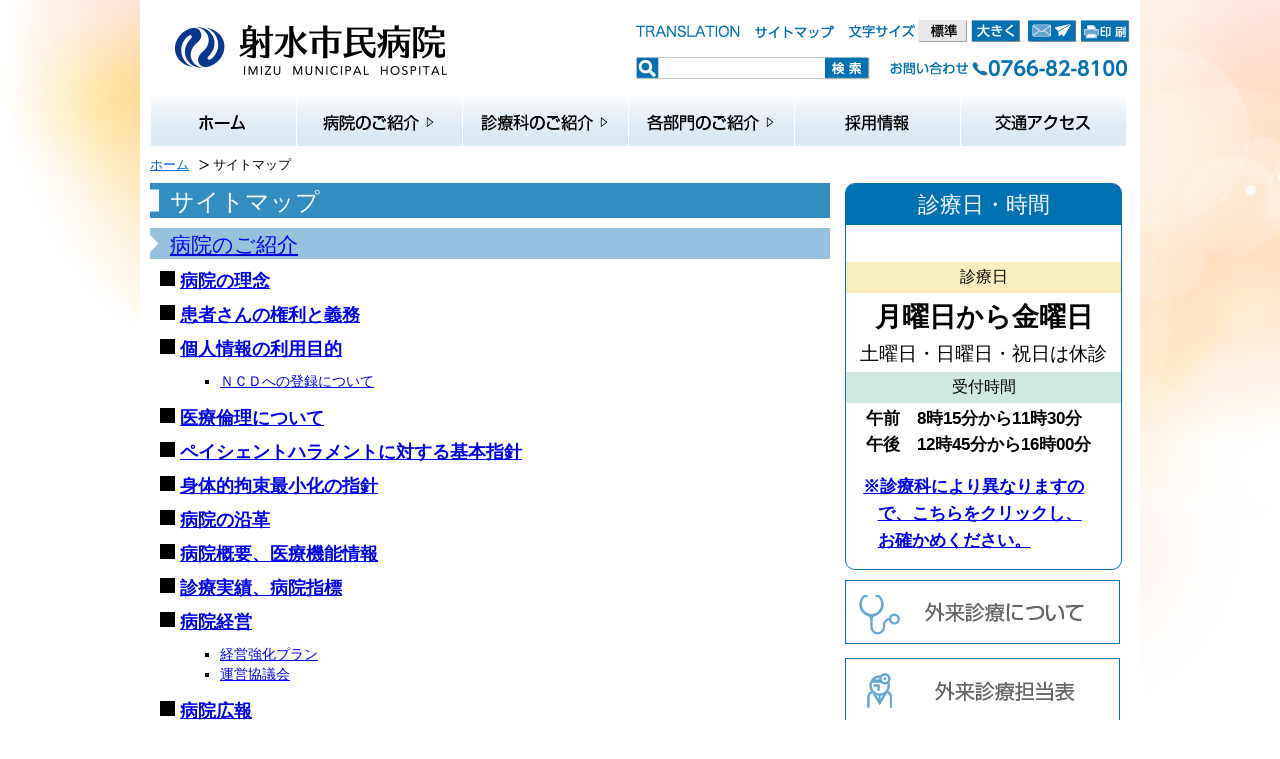

--- FILE ---
content_type: text/html; charset=utf-8
request_url: https://hosp.city.imizu.toyama.jp/sitemap.aspx
body_size: 11039
content:

<!DOCTYPE html>
<html lang="ja">
<head>
	<meta http-equiv="Content-Type" content="text/html; charset=UTF-8">
	<meta name="viewport" content="width=device-width">
	<title>サイトマップ｜射水市民病院</title>
	<meta name="keywords" content="病院,市民病院,射水市民病院,富山県,射水市" />
	<meta name="description" content="病院の概要、受診案内、各部門の業務内容紹介、病院からのお知らせ等。" />
	<link href="design/common/css/common.css" type="text/css" rel="stylesheet" media="all" />
	<link href="design/common/css/contents.css" type="text/css" rel="stylesheet" media="all" />
	<link rel="stylesheet" type="text/css" href="design/common/css/sp.css" media="screen" />
	<link rel="stylesheet" type="text/css" href="design/common/css/drawer.min.css" media="screen" />
	<link rel="stylesheet" type="text/css" href="design/common/css/dropmenu.css" media="all" />
	<link rel="stylesheet" type="text/css" href="design/common/css/print.css" media="print" />
	<script type="text/javascript" src="design/common/script/letter_size.js"></script>
	<script type="text/javascript" src="design/common/script/jquery.min.js"></script>
	<script type="text/javascript" src="design/common/script/TopBT.js"></script>
	<script type="text/javascript" src="design/common/script/bootstrap.min.js"></script>
	<script type="text/javascript" src="design/common/script/jquery.cookie.js"></script>
	<script type="text/javascript" src="design/common/script/viewportswitch.js"></script>
	
	<!-- Google tag (gtag.js) -->
	<script async src="https://www.googletagmanager.com/gtag/js?id=G-2NYXJ0F6PF"></script>
	<script>
		window.dataLayer = window.dataLayer || [];
		function gtag(){dataLayer.push(arguments);}
		gtag('js', new Date());

		gtag('config', 'G-2NYXJ0F6PF');
	</script>
	<!-- Global site tag (gtag.js) - Google Analytics -->
	<script async src="https://www.googletagmanager.com/gtag/js?id=UA-109977401-1"></script>
	<script>
		window.dataLayer = window.dataLayer || [];
		function gtag() { dataLayer.push(arguments); }
		gtag('js', new Date());

		gtag('config', 'UA-109977401-1');

	</script>
</head>
<body>
	<div id="main">
		<!-- ヘッダ部 ==================================================== -->
		
		<noscript>
			当サイトではjavascriptを使用しているページがございます。<br />
			お使いのブラウザでJavascriptの設定を無効にされている場合、正しく機能しない、もしくは正しく表示されないことがあります。<br />
			ご覧になる際にはブラウザ設定でJavaScriptを有効にしてください。
		</noscript>
		<div id="header" class="clearfix">
			<div class="logo">

				<a href="https://hosp.city.imizu.toyama.jp/"><img src="https://hosp.city.imizu.toyama.jp/design/common/image/logo.png" width="272" height="50" alt="射水市民病院" /></a>

			</div>
			<div class="Hright clearfix">
				<div class="HRtop clearfix">
					<div class="Hbt"><a href="https://hosp.city.imizu.toyama.jp/category/page.aspx?servno=784"><img src="https://hosp.city.imizu.toyama.jp/design/common/image/bt_tranlation.png" width="104" height="23" alt="TRANSLATION" /></a></div>
					<div class="Hbt"><a href="https://hosp.city.imizu.toyama.jp/sitemap.aspx"><img src="https://hosp.city.imizu.toyama.jp/design/common/image/bt_sitemap.png" width="79" height="23" alt="サイトマップ" /></a></div>
					<div class="fontsize clearfix">
						<ul>
							<li><img src="https://hosp.city.imizu.toyama.jp/design/common/image/font-size.png" alt="文字サイズ変更" width="66" height="23" /></li>
							<li><a href="javascript:resize_offset();"><img src="https://hosp.city.imizu.toyama.jp/design/common/image/font-normal.png" alt="文字を標準にする" width="50" height="23" /></a></li>
							<li><a href="javascript:resize_large(20);"><img src="https://hosp.city.imizu.toyama.jp/design/common/image/font-big.png" alt="文字を大きくする" width="50" height="23" /></a></li>
						</ul>
					</div><!--fontsize-->
					<div class="HbtR"><a href="https://hosp.city.imizu.toyama.jp/category/page.aspx?servno=165"><img src="https://hosp.city.imizu.toyama.jp/design/common/image/bt_mail.png" width="50" height="23" alt="メール" /></a></div>
					<div class="HbtR"><a href="avascript:void(0)" onClick="window.print();return false;"><img src="https://hosp.city.imizu.toyama.jp/design/common/image/bt_print.png" width="50" height="23" alt="印刷" /></a></div>
				</div><!--HRtop-->
				<div class="HRbottom clearfix">
					<!--検索-->
					<div class="search clearfix">
						<form method="get" action="https://www.google.co.jp/search" target="_blank">
							<div>
								<label><img src="https://hosp.city.imizu.toyama.jp/design/common/image/h_search.png" alt="検索" width="23" height="23" /></label>
								<input type="hidden" value="ja" name="hl">
								<input type="hidden" value="hosp.city.imizu.toyama.jp" name="as_sitesearch">
								<input type="hidden" value="UTF-8" name="ie">
								<input type="hidden" value="UTF-8" name="oe">
								<input type="text" name="q" size="31" class="inputtxt" />
								<input type="submit" name="sa" value="検索" class="submitbutton" />
							</div>
						</form>
					</div><!--search-->
					<div class="HbtBOTT"><img src="https://hosp.city.imizu.toyama.jp/design/common/image/tel.png" width="237" height="23" alt="お問い合わせ：0766-82-8100" /></div>
				</div><!--HRbottom-->
			</div><!--Hright-->
		</div><!--header-->
		<div class="clear"></div>
		
		<!-- グローバルメニュー -->
		<div id="manu_main">
			<div id="manu" class="clearfix">
				<ul id="topnav">
					<li class="back01">
						<a href="https://hosp.city.imizu.toyama.jp/"><img src="https://hosp.city.imizu.toyama.jp/design/common/css/image/bt_home.jpg" width="145" height="52" alt="ホーム"></a>
					</li>
					<li class="back02 dro_Hshoukai">
						<a href="https://hosp.city.imizu.toyama.jp/category/menu.aspx?ctgcd=2"><img src="https://hosp.city.imizu.toyama.jp/design/common/css/image/bt_prof.jpg" width="165" height="52" alt="病院のご紹介"></a>
						
						<div>
							<ul>
	
								<li><a href="https://hosp.city.imizu.toyama.jp/category/menu.aspx?ctgcd=13">病院の理念</a></li>
	
								<li><a href="https://hosp.city.imizu.toyama.jp/category/menu.aspx?ctgcd=14">患者さんの権利と義務</a></li>
	
								<li><a href="https://hosp.city.imizu.toyama.jp/category/menu.aspx?ctgcd=15">個人情報の利用目的</a></li>
	
								<li><a href="https://hosp.city.imizu.toyama.jp/category/menu.aspx?ctgcd=16">医療倫理について</a></li>
	
								<li><a href="https://hosp.city.imizu.toyama.jp/category/menu.aspx?ctgcd=142">ペイシェントハラメントに対する基本指針</a></li>
	
								<li><a href="https://hosp.city.imizu.toyama.jp/category/menu.aspx?ctgcd=134">身体的拘束最小化の指針</a></li>
	
								<li><a href="https://hosp.city.imizu.toyama.jp/category/menu.aspx?ctgcd=17">病院の沿革</a></li>
	
								<li><a href="https://hosp.city.imizu.toyama.jp/category/menu.aspx?ctgcd=18">病院概要、医療機能情報</a></li>
	
								<li><a href="https://hosp.city.imizu.toyama.jp/category/menu.aspx?ctgcd=19">診療実績、病院指標</a></li>
	
								<li><a href="https://hosp.city.imizu.toyama.jp/category/menu.aspx?ctgcd=20">病院経営</a></li>
	
								<li><a href="https://hosp.city.imizu.toyama.jp/category/menu.aspx?ctgcd=23">病院広報</a></li>
	
								<li><a href="https://hosp.city.imizu.toyama.jp/category/menu.aspx?ctgcd=139">教育・研修</a></li>
	
								<li><a href="https://hosp.city.imizu.toyama.jp/category/menu.aspx?ctgcd=27">患者会</a></li>
	
								<li><a href="https://hosp.city.imizu.toyama.jp/category/menu.aspx?ctgcd=30">フロア案内</a></li>
	
								<li><a href="https://hosp.city.imizu.toyama.jp/category/menu.aspx?ctgcd=143">院内の撮影・録音の禁止について</a></li>
	
								<li><a href="https://hosp.city.imizu.toyama.jp/category/menu.aspx?ctgcd=130">よくある質問（Q&amp;A）</a></li>
	
							</ul>
						</div>
	
					</li>
					<li class="back03 dro_Sshoukai">
						<a href="https://hosp.city.imizu.toyama.jp/category/menu.aspx?ctgcd=3"><img src="https://hosp.city.imizu.toyama.jp/design/common/css/image/bt_Department.jpg" width="165" height="52" alt="診療科のご紹介"></a>
						
						<div>
							<ul>
	
								<li><a href="https://hosp.city.imizu.toyama.jp/category/menu.aspx?ctgcd=31">内科、循環器内科</a></li>
	
								<li><a href="https://hosp.city.imizu.toyama.jp/category/menu.aspx?ctgcd=32">小児科</a></li>
	
								<li><a href="https://hosp.city.imizu.toyama.jp/category/menu.aspx?ctgcd=33">外科</a></li>
	
								<li><a href="https://hosp.city.imizu.toyama.jp/category/menu.aspx?ctgcd=34">整形外科</a></li>
	
								<li><a href="https://hosp.city.imizu.toyama.jp/category/menu.aspx?ctgcd=103">脳神経外科</a></li>
	
								<li><a href="https://hosp.city.imizu.toyama.jp/category/menu.aspx?ctgcd=35">皮膚科</a></li>
	
								<li><a href="https://hosp.city.imizu.toyama.jp/category/menu.aspx?ctgcd=36">泌尿器科</a></li>
	
								<li><a href="https://hosp.city.imizu.toyama.jp/category/menu.aspx?ctgcd=37">婦人科</a></li>
	
								<li><a href="https://hosp.city.imizu.toyama.jp/category/menu.aspx?ctgcd=38">眼科</a></li>
	
								<li><a href="https://hosp.city.imizu.toyama.jp/category/menu.aspx?ctgcd=39">耳鼻咽喉科</a></li>
	
								<li><a href="https://hosp.city.imizu.toyama.jp/category/menu.aspx?ctgcd=40">歯科口腔外科</a></li>
	
								<li><a href="https://hosp.city.imizu.toyama.jp/category/menu.aspx?ctgcd=41">麻酔科</a></li>
	
								<li><a href="https://hosp.city.imizu.toyama.jp/category/menu.aspx?ctgcd=135">リハビリテーション科</a></li>
	
							</ul>
						</div>
	
					</li>
					<li class="back04 dro_Bshoukai">
						<a href="https://hosp.city.imizu.toyama.jp/category/menu.aspx?ctgcd=4"><img src="https://hosp.city.imizu.toyama.jp/design/common/css/image/bt_Diagnosis.jpg" width="165" height="52" alt="部門のご紹介"></a>
						
						<div>
							<ul>
	
								<li><a href="https://hosp.city.imizu.toyama.jp/category/menu.aspx?ctgcd=42">看護科</a></li>
	
								<li><a href="https://hosp.city.imizu.toyama.jp/category/menu.aspx?ctgcd=47">薬剤科</a></li>
	
								<li><a href="https://hosp.city.imizu.toyama.jp/category/menu.aspx?ctgcd=48">検査科</a></li>
	
								<li><a href="https://hosp.city.imizu.toyama.jp/category/menu.aspx?ctgcd=49">リハビリテーション科</a></li>
	
								<li><a href="https://hosp.city.imizu.toyama.jp/category/menu.aspx?ctgcd=50">放射線技術科</a></li>
	
								<li><a href="https://hosp.city.imizu.toyama.jp/category/menu.aspx?ctgcd=51">栄養管理科</a></li>
	
								<li><a href="https://hosp.city.imizu.toyama.jp/category/menu.aspx?ctgcd=52">手術室</a></li>
	
								<li><a href="https://hosp.city.imizu.toyama.jp/category/menu.aspx?ctgcd=53">内視鏡室</a></li>
	
								<li><a href="https://hosp.city.imizu.toyama.jp/category/menu.aspx?ctgcd=54">救急室</a></li>
	
								<li><a href="https://hosp.city.imizu.toyama.jp/category/menu.aspx?ctgcd=55">人工透析センター</a></li>
	
								<li><a href="https://hosp.city.imizu.toyama.jp/category/menu.aspx?ctgcd=56">外来化学療法室</a></li>
	
								<li><a href="https://hosp.city.imizu.toyama.jp/category/menu.aspx?ctgcd=57">健康管理センター</a></li>
	
								<li><a href="https://hosp.city.imizu.toyama.jp/category/menu.aspx?ctgcd=81">地域連携室</a></li>
	
								<li><a href="https://hosp.city.imizu.toyama.jp/category/menu.aspx?ctgcd=59">３階病棟</a></li>
	
								<li><a href="https://hosp.city.imizu.toyama.jp/category/menu.aspx?ctgcd=60">４階病棟（地域包括ケア病棟）</a></li>
	
								<li><a href="https://hosp.city.imizu.toyama.jp/category/menu.aspx?ctgcd=61">５階病棟（地域包括ケア病棟）</a></li>
	
								<li><a href="https://hosp.city.imizu.toyama.jp/category/menu.aspx?ctgcd=62">６階病棟</a></li>
	
								<li><a href="https://hosp.city.imizu.toyama.jp/category/menu.aspx?ctgcd=63">医療安全管理室</a></li>
	
								<li><a href="https://hosp.city.imizu.toyama.jp/category/menu.aspx?ctgcd=64">医療機器管理室</a></li>
	
								<li><a href="https://hosp.city.imizu.toyama.jp/category/menu.aspx?ctgcd=127">感染防止対策室</a></li>
	
								<li><a href="https://hosp.city.imizu.toyama.jp/category/menu.aspx?ctgcd=136">サテライトセンター</a></li>
	
							</ul>
						</div>
	
					</li>
					<li class="back05">
						<a href="https://hosp.city.imizu.toyama.jp/recruit/list.aspx"><img src="https://hosp.city.imizu.toyama.jp/design/common/css/image/bt_Careers.jpg" width="165" height="52" alt="採用情報"></a>
					</li>
					<li class="back06">
						<a href="https://hosp.city.imizu.toyama.jp/category/menu.aspx?ctgcd=6"><img src="https://hosp.city.imizu.toyama.jp/design/common/css/image/bt_access.jpg" width="165" alt="交通アクセス"></a>
					</li>
				</ul>
			</div>
		</div><!--menu_main-->
		
		<!--スマホメニュー-->
		<div id="header-sp" class="clearfix">
			<div class="logo-sp"><a href="https://hosp.city.imizu.toyama.jp/"><img src="https://hosp.city.imizu.toyama.jp/design/common/image/logo.png" width="272" height="50" alt="射水市民病院" /></a></div>
			<div class="HbtTEL-sp">お問い合わせ：<a href="tel:0766828100">0766-82-8100</a></div>
			<!--検索-->
			<div class="search-sp clearfix">
				<form method="get" action="https://www.google.co.jp/search" target="_blank">
					<div>
						<label><img src="https://hosp.city.imizu.toyama.jp/design/common/image/h_search.png" alt="検索" width="23" height="23" /></label>
						<input type="hidden" value="ja" name="hl">
						<input type="hidden" value="hosp.city.imizu.toyama.jp" name="as_sitesearch">
						<input type="hidden" value="UTF-8" name="ie">
						<input type="hidden" value="UTF-8" name="oe">
						<input type="text" name="q" size="31" class="inputtxt" />
						<input type="submit" name="sa" value="検索" class="submitbutton" />
					</div>
				</form>
			</div><!--search-->
			<div id="sp-menu">
				<div class="drawer drawer--right">
					<header role="banner">
						<button type="button" class="drawer-toggle drawer-hamburger">
							<span class="sr-only">toggle navigation</span>
							<span class="drawer-hamburger-icon"></span>
						</button>
						<nav class="drawer-nav" role="navigation">
							<ul class="drawer-menu">
								<li class="drawer-brand">メニュー</li>
								<li><a class="drawer-menu-item" href="https://hosp.city.imizu.toyama.jp/">ホーム</a></li>
								<li class="drawer-dropdown">
									<a class="drawer-menu-item" data-target="#" href="#" data-toggle="dropdown" role="button" aria-expanded="false">病院のご紹介<span class="drawer-caret"></span></a>
									
									<ul class="drawer-dropdown-menu">
	
										<li><a class="drawer-dropdown-menu-item" href="https://hosp.city.imizu.toyama.jp/category/menu.aspx?ctgcd=13">病院の理念</a></li>
	
										<li><a class="drawer-dropdown-menu-item" href="https://hosp.city.imizu.toyama.jp/category/menu.aspx?ctgcd=14">患者さんの権利と義務</a></li>
	
										<li><a class="drawer-dropdown-menu-item" href="https://hosp.city.imizu.toyama.jp/category/menu.aspx?ctgcd=15">個人情報の利用目的</a></li>
	
										<li><a class="drawer-dropdown-menu-item" href="https://hosp.city.imizu.toyama.jp/category/menu.aspx?ctgcd=16">医療倫理について</a></li>
	
										<li><a class="drawer-dropdown-menu-item" href="https://hosp.city.imizu.toyama.jp/category/menu.aspx?ctgcd=142">ペイシェントハラメントに対する基本指針</a></li>
	
										<li><a class="drawer-dropdown-menu-item" href="https://hosp.city.imizu.toyama.jp/category/menu.aspx?ctgcd=134">身体的拘束最小化の指針</a></li>
	
										<li><a class="drawer-dropdown-menu-item" href="https://hosp.city.imizu.toyama.jp/category/menu.aspx?ctgcd=17">病院の沿革</a></li>
	
										<li><a class="drawer-dropdown-menu-item" href="https://hosp.city.imizu.toyama.jp/category/menu.aspx?ctgcd=18">病院概要、医療機能情報</a></li>
	
										<li><a class="drawer-dropdown-menu-item" href="https://hosp.city.imizu.toyama.jp/category/menu.aspx?ctgcd=19">診療実績、病院指標</a></li>
	
										<li><a class="drawer-dropdown-menu-item" href="https://hosp.city.imizu.toyama.jp/category/menu.aspx?ctgcd=20">病院経営</a></li>
	
										<li><a class="drawer-dropdown-menu-item" href="https://hosp.city.imizu.toyama.jp/category/menu.aspx?ctgcd=23">病院広報</a></li>
	
										<li><a class="drawer-dropdown-menu-item" href="https://hosp.city.imizu.toyama.jp/category/menu.aspx?ctgcd=139">教育・研修</a></li>
	
										<li><a class="drawer-dropdown-menu-item" href="https://hosp.city.imizu.toyama.jp/category/menu.aspx?ctgcd=27">患者会</a></li>
	
										<li><a class="drawer-dropdown-menu-item" href="https://hosp.city.imizu.toyama.jp/category/menu.aspx?ctgcd=30">フロア案内</a></li>
	
										<li><a class="drawer-dropdown-menu-item" href="https://hosp.city.imizu.toyama.jp/category/menu.aspx?ctgcd=143">院内の撮影・録音の禁止について</a></li>
	
										<li><a class="drawer-dropdown-menu-item" href="https://hosp.city.imizu.toyama.jp/category/menu.aspx?ctgcd=130">よくある質問（Q&amp;A）</a></li>
	
									</ul>
	
								</li>
								<li class="drawer-dropdown">
									<a class="drawer-menu-item" data-target="#" href="#" data-toggle="dropdown" role="button" aria-expanded="false">診療科のご紹介<span class="drawer-caret"></span></a>
									
									<ul class="drawer-dropdown-menu">
	
										<li><a class="drawer-dropdown-menu-item" href="https://hosp.city.imizu.toyama.jp/category/menu.aspx?ctgcd=31">内科、循環器内科</a></li>
	
										<li><a class="drawer-dropdown-menu-item" href="https://hosp.city.imizu.toyama.jp/category/menu.aspx?ctgcd=32">小児科</a></li>
	
										<li><a class="drawer-dropdown-menu-item" href="https://hosp.city.imizu.toyama.jp/category/menu.aspx?ctgcd=33">外科</a></li>
	
										<li><a class="drawer-dropdown-menu-item" href="https://hosp.city.imizu.toyama.jp/category/menu.aspx?ctgcd=34">整形外科</a></li>
	
										<li><a class="drawer-dropdown-menu-item" href="https://hosp.city.imizu.toyama.jp/category/menu.aspx?ctgcd=103">脳神経外科</a></li>
	
										<li><a class="drawer-dropdown-menu-item" href="https://hosp.city.imizu.toyama.jp/category/menu.aspx?ctgcd=35">皮膚科</a></li>
	
										<li><a class="drawer-dropdown-menu-item" href="https://hosp.city.imizu.toyama.jp/category/menu.aspx?ctgcd=36">泌尿器科</a></li>
	
										<li><a class="drawer-dropdown-menu-item" href="https://hosp.city.imizu.toyama.jp/category/menu.aspx?ctgcd=37">婦人科</a></li>
	
										<li><a class="drawer-dropdown-menu-item" href="https://hosp.city.imizu.toyama.jp/category/menu.aspx?ctgcd=38">眼科</a></li>
	
										<li><a class="drawer-dropdown-menu-item" href="https://hosp.city.imizu.toyama.jp/category/menu.aspx?ctgcd=39">耳鼻咽喉科</a></li>
	
										<li><a class="drawer-dropdown-menu-item" href="https://hosp.city.imizu.toyama.jp/category/menu.aspx?ctgcd=40">歯科口腔外科</a></li>
	
										<li><a class="drawer-dropdown-menu-item" href="https://hosp.city.imizu.toyama.jp/category/menu.aspx?ctgcd=41">麻酔科</a></li>
	
										<li><a class="drawer-dropdown-menu-item" href="https://hosp.city.imizu.toyama.jp/category/menu.aspx?ctgcd=135">リハビリテーション科</a></li>
	
									</ul>
	
								</li>
								<li class="drawer-dropdown">
									<a class="drawer-menu-item" data-target="#" href="#" data-toggle="dropdown" role="button" aria-expanded="false">部門のご紹介<span class="drawer-caret"></span></a>
									
									<ul class="drawer-dropdown-menu">
	
										<li><a class="drawer-dropdown-menu-item" href="https://hosp.city.imizu.toyama.jp/category/menu.aspx?ctgcd=42">看護科</a></li>
	
										<li><a class="drawer-dropdown-menu-item" href="https://hosp.city.imizu.toyama.jp/category/menu.aspx?ctgcd=47">薬剤科</a></li>
	
										<li><a class="drawer-dropdown-menu-item" href="https://hosp.city.imizu.toyama.jp/category/menu.aspx?ctgcd=48">検査科</a></li>
	
										<li><a class="drawer-dropdown-menu-item" href="https://hosp.city.imizu.toyama.jp/category/menu.aspx?ctgcd=49">リハビリテーション科</a></li>
	
										<li><a class="drawer-dropdown-menu-item" href="https://hosp.city.imizu.toyama.jp/category/menu.aspx?ctgcd=50">放射線技術科</a></li>
	
										<li><a class="drawer-dropdown-menu-item" href="https://hosp.city.imizu.toyama.jp/category/menu.aspx?ctgcd=51">栄養管理科</a></li>
	
										<li><a class="drawer-dropdown-menu-item" href="https://hosp.city.imizu.toyama.jp/category/menu.aspx?ctgcd=52">手術室</a></li>
	
										<li><a class="drawer-dropdown-menu-item" href="https://hosp.city.imizu.toyama.jp/category/menu.aspx?ctgcd=53">内視鏡室</a></li>
	
										<li><a class="drawer-dropdown-menu-item" href="https://hosp.city.imizu.toyama.jp/category/menu.aspx?ctgcd=54">救急室</a></li>
	
										<li><a class="drawer-dropdown-menu-item" href="https://hosp.city.imizu.toyama.jp/category/menu.aspx?ctgcd=55">人工透析センター</a></li>
	
										<li><a class="drawer-dropdown-menu-item" href="https://hosp.city.imizu.toyama.jp/category/menu.aspx?ctgcd=56">外来化学療法室</a></li>
	
										<li><a class="drawer-dropdown-menu-item" href="https://hosp.city.imizu.toyama.jp/category/menu.aspx?ctgcd=57">健康管理センター</a></li>
	
										<li><a class="drawer-dropdown-menu-item" href="https://hosp.city.imizu.toyama.jp/category/menu.aspx?ctgcd=81">地域連携室</a></li>
	
										<li><a class="drawer-dropdown-menu-item" href="https://hosp.city.imizu.toyama.jp/category/menu.aspx?ctgcd=59">３階病棟</a></li>
	
										<li><a class="drawer-dropdown-menu-item" href="https://hosp.city.imizu.toyama.jp/category/menu.aspx?ctgcd=60">４階病棟（地域包括ケア病棟）</a></li>
	
										<li><a class="drawer-dropdown-menu-item" href="https://hosp.city.imizu.toyama.jp/category/menu.aspx?ctgcd=61">５階病棟（地域包括ケア病棟）</a></li>
	
										<li><a class="drawer-dropdown-menu-item" href="https://hosp.city.imizu.toyama.jp/category/menu.aspx?ctgcd=62">６階病棟</a></li>
	
										<li><a class="drawer-dropdown-menu-item" href="https://hosp.city.imizu.toyama.jp/category/menu.aspx?ctgcd=63">医療安全管理室</a></li>
	
										<li><a class="drawer-dropdown-menu-item" href="https://hosp.city.imizu.toyama.jp/category/menu.aspx?ctgcd=64">医療機器管理室</a></li>
	
										<li><a class="drawer-dropdown-menu-item" href="https://hosp.city.imizu.toyama.jp/category/menu.aspx?ctgcd=127">感染防止対策室</a></li>
	
										<li><a class="drawer-dropdown-menu-item" href="https://hosp.city.imizu.toyama.jp/category/menu.aspx?ctgcd=136">サテライトセンター</a></li>
	
									</ul>
	
								</li>
								<li><a class="drawer-menu-item" href="https://hosp.city.imizu.toyama.jp/recruit/list.aspx">採用情報</a></li>
								<li><a class="drawer-menu-item" href="https://hosp.city.imizu.toyama.jp/category/menu.aspx?ctgcd=6">交通アクセス</a></li>
							</ul>
						</nav>
					</header>
				</div>
			</div>
		</div><!--header-sp-->
		<!-- ヘッダ部（ここまで） ========================================== -->
		<!-- コンテンツ部 ================================================= -->
		<div id="contents" class="clearfix">
			<!-- パンくず -->
			
		<div id="breadCrumb" class="clearfix">
			<ul id="navi_ulPath">
				<li><a href="top.aspx">ホーム</a></li>
				<li>サイトマップ</li>
			</ul>
		</div>
			<div class="output_area clearfix">
				<!-- 左列 ======================================================== -->
				<div class="contentsL">
					<!-- ページタイトル -->
					<h2>サイトマップ</h2>

	
		
					<h3><a href="category/menu.aspx?ctgcd=2">病院のご紹介</a></h3>
		
		
		
		
		
	
		
		
					<h4><a href="category/menu.aspx?ctgcd=13">病院の理念</a></h4>
		
		
		
		
	
		
		
					<h4><a href="category/menu.aspx?ctgcd=14">患者さんの権利と義務</a></h4>
		
		
		
		
	
		
		
					<h4><a href="category/menu.aspx?ctgcd=15">個人情報の利用目的</a></h4>
		
		
		
		
	
		
		
		
					<ul>
		
		
						<li style="margin-left:0px;list-style-type: square;"><a href="category/menu.aspx?ctgcd=133">ＮＣＤへの登録について</a></li>
		
		
					</ul>
		
	
		
		
					<h4><a href="category/menu.aspx?ctgcd=16">医療倫理について</a></h4>
		
		
		
		
	
		
		
					<h4><a href="category/menu.aspx?ctgcd=142">ペイシェントハラメントに対する基本指針</a></h4>
		
		
		
		
	
		
		
					<h4><a href="category/menu.aspx?ctgcd=134">身体的拘束最小化の指針</a></h4>
		
		
		
		
	
		
		
					<h4><a href="category/menu.aspx?ctgcd=17">病院の沿革</a></h4>
		
		
		
		
	
		
		
					<h4><a href="category/menu.aspx?ctgcd=18">病院概要、医療機能情報</a></h4>
		
		
		
		
	
		
		
					<h4><a href="category/menu.aspx?ctgcd=19">診療実績、病院指標</a></h4>
		
		
		
		
	
		
		
					<h4><a href="category/menu.aspx?ctgcd=20">病院経営</a></h4>
		
		
		
		
	
		
		
		
					<ul>
		
		
						<li style="margin-left:0px;list-style-type: square;"><a href="category/menu.aspx?ctgcd=21">経営強化プラン</a></li>
		
		
	
		
		
		
		
						<li style="margin-left:0px;list-style-type: square;"><a href="category/menu.aspx?ctgcd=110">運営協議会</a></li>
		
		
					</ul>
		
	
		
		
					<h4><a href="category/menu.aspx?ctgcd=23">病院広報</a></h4>
		
		
		
		
	
		
		
		
					<ul>
		
		
						<li style="margin-left:0px;list-style-type: square;"><a href="category/menu.aspx?ctgcd=24">ホスピタルガイド</a></li>
		
		
	
		
		
		
		
						<li style="margin-left:0px;list-style-type: square;"><a href="category/menu.aspx?ctgcd=26">院内シアター</a></li>
		
		
	
		
		
		
		
						<li style="margin-left:0px;list-style-type: square;"><a href="category/menu.aspx?ctgcd=89">出前講座</a></li>
		
		
	
		
		
		
		
						<li style="margin-left:0px;list-style-type: square;"><a href="category/menu.aspx?ctgcd=125">病院広報誌</a></li>
		
		
					</ul>
		
	
		
		
					<h4><a href="category/menu.aspx?ctgcd=139">教育・研修</a></h4>
		
		
		
		
	
		
		
		
					<ul>
		
		
						<li style="margin-left:0px;list-style-type: square;"><a href="category/menu.aspx?ctgcd=140">研修医・医学生のみなさまへ</a></li>
		
		
					</ul>
		
	
		
		
					<h4><a href="category/menu.aspx?ctgcd=27">患者会</a></h4>
		
		
		
		
	
		
		
		
					<ul>
		
		
						<li style="margin-left:0px;list-style-type: square;"><a href="category/menu.aspx?ctgcd=29">腎友会</a></li>
		
		
					</ul>
		
	
		
		
					<h4><a href="category/menu.aspx?ctgcd=30">フロア案内</a></h4>
		
		
		
		
	
		
		
					<h4><a href="category/menu.aspx?ctgcd=143">院内の撮影・録音の禁止について</a></h4>
		
		
		
		
	
		
		
					<h4><a href="category/menu.aspx?ctgcd=130">よくある質問（Q&amp;A）</a></h4>
		
		
		
		
	
		
					<h3><a href="category/menu.aspx?ctgcd=3">診療科のご紹介</a></h3>
		
		
		
		
		
	
		
		
					<h4><a href="category/menu.aspx?ctgcd=31">内科、循環器内科</a></h4>
		
		
		
		
	
		
		
					<h4><a href="category/menu.aspx?ctgcd=32">小児科</a></h4>
		
		
		
		
	
		
		
					<h4><a href="category/menu.aspx?ctgcd=33">外科</a></h4>
		
		
		
		
	
		
		
					<h4><a href="category/menu.aspx?ctgcd=34">整形外科</a></h4>
		
		
		
		
	
		
		
					<h4><a href="category/menu.aspx?ctgcd=103">脳神経外科</a></h4>
		
		
		
		
	
		
		
					<h4><a href="category/menu.aspx?ctgcd=35">皮膚科</a></h4>
		
		
		
		
	
		
		
					<h4><a href="category/menu.aspx?ctgcd=36">泌尿器科</a></h4>
		
		
		
		
	
		
		
					<h4><a href="category/menu.aspx?ctgcd=37">婦人科</a></h4>
		
		
		
		
	
		
		
					<h4><a href="category/menu.aspx?ctgcd=38">眼科</a></h4>
		
		
		
		
	
		
		
					<h4><a href="category/menu.aspx?ctgcd=39">耳鼻咽喉科</a></h4>
		
		
		
		
	
		
		
					<h4><a href="category/menu.aspx?ctgcd=40">歯科口腔外科</a></h4>
		
		
		
		
	
		
		
					<h4><a href="category/menu.aspx?ctgcd=41">麻酔科</a></h4>
		
		
		
		
	
		
		
					<h4><a href="category/menu.aspx?ctgcd=135">リハビリテーション科</a></h4>
		
		
		
		
	
		
					<h3><a href="category/menu.aspx?ctgcd=4">部門のご紹介</a></h3>
		
		
		
		
		
	
		
		
					<h4><a href="category/menu.aspx?ctgcd=42">看護科</a></h4>
		
		
		
		
	
		
		
		
					<ul>
		
		
						<li style="margin-left:0px;list-style-type: square;"><a href="category/menu.aspx?ctgcd=43">看護部長あいさつ</a></li>
		
		
	
		
		
		
		
						<li style="margin-left:0px;list-style-type: square;"><a href="category/menu.aspx?ctgcd=44">看護科の紹介</a></li>
		
		
	
		
		
		
		
						<li style="margin-left:0px;list-style-type: square;"><a href="category/menu.aspx?ctgcd=45">教育、研修</a></li>
		
		
	
		
		
		
		
						<li style="margin-left:0px;list-style-type: square;"><a href="category/menu.aspx?ctgcd=113">認定看護師の紹介</a></li>
		
		
	
		
		
		
		
						<li style="margin-left:0px;list-style-type: square;"><a href="category/menu.aspx?ctgcd=115">看護師募集案内（パンフレット）</a></li>
		
		
	
		
		
		
		
						<li style="margin-left:0px;list-style-type: square;"><a href="category/menu.aspx?ctgcd=131">認定・特定看護師会　活動</a></li>
		
		
	
		
		
		
		
						<li style="margin-left:0px;list-style-type: square;"><a href="category/menu.aspx?ctgcd=132">病院見学のご案内</a></li>
		
		
	
		
		
		
		
						<li style="margin-left:0px;list-style-type: square;"><a href="category/menu.aspx?ctgcd=118">新人看護師１年の歩み</a></li>
		
		
	
		
		
		
		
						<li style="margin-left:0px;list-style-type: square;"><a href="category/menu.aspx?ctgcd=124">心臓リハビリテーション指導士の紹介（看護科）</a></li>
		
		
	
		
		
		
		
						<li style="margin-left:0px;list-style-type: square;"><a href="category/menu.aspx?ctgcd=141">看護科活動報告　　　　　　　　　　　　　　　　</a></li>
		
		
					</ul>
		
	
		
		
					<h4><a href="category/menu.aspx?ctgcd=47">薬剤科</a></h4>
		
		
		
		
	
		
		
					<h4><a href="category/menu.aspx?ctgcd=48">検査科</a></h4>
		
		
		
		
	
		
		
					<h4><a href="category/menu.aspx?ctgcd=49">リハビリテーション科</a></h4>
		
		
		
		
	
		
		
					<h4><a href="category/menu.aspx?ctgcd=50">放射線技術科</a></h4>
		
		
		
		
	
		
		
					<h4><a href="category/menu.aspx?ctgcd=51">栄養管理科</a></h4>
		
		
		
		
	
		
		
					<h4><a href="category/menu.aspx?ctgcd=52">手術室</a></h4>
		
		
		
		
	
		
		
					<h4><a href="category/menu.aspx?ctgcd=53">内視鏡室</a></h4>
		
		
		
		
	
		
		
					<h4><a href="category/menu.aspx?ctgcd=54">救急室</a></h4>
		
		
		
		
	
		
		
					<h4><a href="category/menu.aspx?ctgcd=55">人工透析センター</a></h4>
		
		
		
		
	
		
		
					<h4><a href="category/menu.aspx?ctgcd=56">外来化学療法室</a></h4>
		
		
		
		
	
		
		
					<h4><a href="category/menu.aspx?ctgcd=57">健康管理センター</a></h4>
		
		
		
		
	
		
		
					<h4><a href="category/menu.aspx?ctgcd=81">地域連携室</a></h4>
		
		
		
		
	
		
		
					<h4><a href="category/menu.aspx?ctgcd=59">３階病棟</a></h4>
		
		
		
		
	
		
		
		
					<ul>
		
		
						<li style="margin-left:0px;list-style-type: square;"><a href="category/menu.aspx?ctgcd=102">心臓血管センターの紹介</a></li>
		
		
					</ul>
		
	
		
		
					<h4><a href="category/menu.aspx?ctgcd=60">４階病棟（地域包括ケア病棟）</a></h4>
		
		
		
		
	
		
		
					<h4><a href="category/menu.aspx?ctgcd=61">５階病棟（地域包括ケア病棟）</a></h4>
		
		
		
		
	
		
		
					<h4><a href="category/menu.aspx?ctgcd=62">６階病棟</a></h4>
		
		
		
		
	
		
		
					<h4><a href="category/menu.aspx?ctgcd=63">医療安全管理室</a></h4>
		
		
		
		
	
		
		
					<h4><a href="category/menu.aspx?ctgcd=64">医療機器管理室</a></h4>
		
		
		
		
	
		
		
					<h4><a href="category/menu.aspx?ctgcd=127">感染防止対策室</a></h4>
		
		
		
		
	
		
		
					<h4><a href="category/menu.aspx?ctgcd=136">サテライトセンター</a></h4>
		
		
		
		
	
		
		
		
					<ul>
		
		
						<li style="margin-left:0px;list-style-type: square;"><a href="category/menu.aspx?ctgcd=137">富山大学附属病院　膵臓・胆道サテライトセンター</a></li>
		
		
	
		
		
		
		
						<li style="margin-left:0px;list-style-type: square;"><a href="category/menu.aspx?ctgcd=138">富山大学附属病院　乳がん先端治療・乳房再建サテライトセンター</a></li>
		
		
					</ul>
		
	
		
					<h3><a href="category/menu.aspx?ctgcd=6">交通アクセス</a></h3>
		
		
		
		
		
	
		
					<h3><a href="category/menu.aspx?ctgcd=7">外来診療について</a></h3>
		
		
		
		
		
	
		
		
					<h4><a href="category/menu.aspx?ctgcd=65">外来受診の流れ</a></h4>
		
		
		
		
	
		
		
					<h4><a href="category/menu.aspx?ctgcd=66">初診の方</a></h4>
		
		
		
		
	
		
		
					<h4><a href="category/menu.aspx?ctgcd=67">再診の方</a></h4>
		
		
		
		
	
		
					<h3><a href="category/menu.aspx?ctgcd=68">外来診療担当表</a></h3>
		
		
		
		
		
	
		
					<h3><a href="category/menu.aspx?ctgcd=9">救急診療について</a></h3>
		
		
		
		
		
	
		
					<h3><a href="category/menu.aspx?ctgcd=10">入院・面会について</a></h3>
		
		
		
		
		
	
		
		
					<h4><a href="category/menu.aspx?ctgcd=70">入院のご案内</a></h4>
		
		
		
		
	
		
		
					<h4><a href="category/menu.aspx?ctgcd=117">入院の手続き</a></h4>
		
		
		
		
	
		
		
					<h4><a href="category/menu.aspx?ctgcd=71">入院中の生活</a></h4>
		
		
		
		
	
		
		
					<h4><a href="category/menu.aspx?ctgcd=72">面会、お見舞い</a></h4>
		
		
		
		
	
		
		
					<h4><a href="category/menu.aspx?ctgcd=73">安全に過ごしていただくために</a></h4>
		
		
		
		
	
		
		
					<h4><a href="category/menu.aspx?ctgcd=74">入院費の支払い</a></h4>
		
		
		
		
	
		
		
					<h4><a href="category/menu.aspx?ctgcd=75">医療、患者相談窓口</a></h4>
		
		
		
		
	
		
		
					<h4><a href="category/menu.aspx?ctgcd=120">【かかりつけ医の先生方】レスパイト入院</a></h4>
		
		
		
		
	
		
		
					<h4><a href="category/menu.aspx?ctgcd=122">地域包括ケア病棟</a></h4>
		
		
		
		
	
		
					<h3><a href="category/menu.aspx?ctgcd=11">健診・ドックについて</a></h3>
		
		
		
		
		
	
		
		
					<h4><a href="category/menu.aspx?ctgcd=76">一般健康診断</a></h4>
		
		
		
		
	
		
		
					<h4><a href="category/menu.aspx?ctgcd=77">特定健診、特定保健指導</a></h4>
		
		
		
		
	
		
		
					<h4><a href="category/menu.aspx?ctgcd=78">人間ドック・生活習慣病予防健診</a></h4>
		
		
		
		
	
		
		
					<h4><a href="category/menu.aspx?ctgcd=79">脳ドック</a></h4>
		
		
		
		
	
		
		
					<h4><a href="category/menu.aspx?ctgcd=80">オプション検査</a></h4>
		
		
		
		
	
		
		
					<h4><a href="category/menu.aspx?ctgcd=116">感染防止対策について</a></h4>
		
		
		
		
	
		
					<h3><a href="category/menu.aspx?ctgcd=12">地域連携について</a></h3>
		
		
		
		
		
	
		
		
					<h4><a href="category/menu.aspx?ctgcd=104">患者紹介の方法</a></h4>
		
		
		
		
	
		
		
					<h4><a href="category/menu.aspx?ctgcd=105">検査依頼の方法</a></h4>
		
		
		
		
	
		
		
					<h4><a href="category/menu.aspx?ctgcd=82">オープン病床</a></h4>
		
		
		
		
	
		
		
					<h4><a href="category/menu.aspx?ctgcd=83">セカンドオピニオン</a></h4>
		
		
		
		
	
		
		
					<h4><a href="category/menu.aspx?ctgcd=84">訪問診療</a></h4>
		
		
		
		
	
		
		
					<h4><a href="category/menu.aspx?ctgcd=85">医療相談</a></h4>
		
		
		
		
	
		
		
					<h4><a href="category/menu.aspx?ctgcd=128">院長による「個別・医療相談室」</a></h4>
		
		
		
		
	
		
		
					<h4><a href="category/menu.aspx?ctgcd=86">健康教室</a></h4>
		
		
		
		
	
		
		
		
					<ul>
		
		
						<li style="margin-left:0px;list-style-type: square;"><a href="category/menu.aspx?ctgcd=111">骨粗鬆症予防教室</a></li>
		
		
					</ul>
		
	
		
		
					<h4><a href="category/menu.aspx?ctgcd=109">介護・福祉従事者の方へ</a></h4>
		
		
		
		
	
		
		
					<h4><a href="category/menu.aspx?ctgcd=114">医療関係者の皆様へ（パンフレット）</a></h4>
		
		
		
		
	
		
		
					<h4><a href="category/menu.aspx?ctgcd=121">【ケアマネージャーの皆様】レスパイト入院</a></h4>
		
		
		
		
	
		
		
					<h4><a href="category/menu.aspx?ctgcd=123">地域包括ケア病棟</a></h4>
		
		
		
		
	
		
		
					<h4><a href="category/menu.aspx?ctgcd=126">地域連携だより</a></h4>
		
		
		
		
	
	
				</div><!--contentsL-->
				<!-- 左列（ここまで） ============================================== -->
				<!-- 右列 ======================================================== -->
				<div class="contentsR">
					<!-- サイドメニュー -->
					
					<!-- 診療日・時間 -->
					<div class="shinryoubi">
						<h5>診療日・時間</h5>
						<div class="day">診療日</div>
						<p class="day1">
							<span>月曜日から金曜日</span><br />
							土曜日・日曜日・祝日は休診
						</p>
						<div class="time">受付時間</div>
						<p class="time1">
							午前　8時15分から11時30分<br />
							午後　12時45分から16時00分
						</p>
						<p style="margin-left:1.5em;text-indent: -1em;margin-right:1em;"><a href="https://hosp.city.imizu.toyama.jp/category/menu.aspx?ctgcd=68" style="font-weight:bold;font-size:120%;">※診療科により異なりますので、こちらをクリックし、お確かめください。</a></p>
					</div><!--shinryoubi-->
					<!-- カテゴリメニュー -->

					<!-- バナー -->
					<div class="btRBox"><a href="https://hosp.city.imizu.toyama.jp/category/menu.aspx?ctgcd=7"><img src="https://hosp.city.imizu.toyama.jp/design/common/image/bt_R01.gif" width="275" height="64" alt="外来診療について"></a></div>
					<div class="btRBox"><a href="https://hosp.city.imizu.toyama.jp/category/menu.aspx?ctgcd=68"><img src="https://hosp.city.imizu.toyama.jp/design/common/image/bt_R02.gif" width="275" height="64" alt="外来診療担当表"></a></div>
					<div class="btRBox"><a href="https://hosp.city.imizu.toyama.jp/category/menu.aspx?ctgcd=54"><img src="https://hosp.city.imizu.toyama.jp/design/common/image/bt_R03.gif" width="275" height="64" alt="救急診療について"></a></div>
					<div class="btRBox"><a href="https://hosp.city.imizu.toyama.jp/category/menu.aspx?ctgcd=10"><img src="https://hosp.city.imizu.toyama.jp/design/common/image/bt_R04.gif" width="275" height="64" alt="入院・面会について"></a></div>
					<div class="btRBox"><a href="https://hosp.city.imizu.toyama.jp/category/menu.aspx?ctgcd=11"><img src="https://hosp.city.imizu.toyama.jp/design/common/image/bt_R05.gif" width="275" height="64" alt="健診・ドックについて"></a></div>
					<div class="btRBox"><a href="https://hosp.city.imizu.toyama.jp/category/menu.aspx?ctgcd=12"><img src="https://hosp.city.imizu.toyama.jp/design/common/image/bt_R06.gif" width="275" height="64" alt="地域連携について"></a></div>
				</div><!--contentsR-->
				<!-- 右列（ここまで） ============================================== -->
			</div><!--output_area-->
		</div><!--contents-->
		<!-- コンテンツ部（ここまで） ======================================= -->
		<!-- フッタ部 ===================================================== -->
		
		<div class="rwd" style="text-align:center;background-color:#cccccc;margin: 20px auto;">
			<a id="rwd_sp" href="javascript:void(0);">スマートフォン版</a><a id="rwd_pc" href="javascript:void(0);">パソコン版</a>の表示に変更する
		</div>
		<a href="#top" class="topBtn" id="topBtn">TOP</a>
		<div class="clear"></div>
		<div id="footer" class="clearfix">
			<div class="Fleft">
                <p><img src="https://hosp.city.imizu.toyama.jp/design/top/footer01.gif" width="278" height="44" alt=""></p>
				<p>電話番号：(0766)82-8100(代表)　FAX番号：(0766)82-8104</p>
			</div>
			<div class="Fright">
				<img src="https://hosp.city.imizu.toyama.jp/design/common/image/Nonsmoking.gif" width="203" height="38" alt="当院は敷地内全館禁煙です。ご理解とご協力をお願いいたします。">
			</div>
		</div><!--footer-->
		<div id="footergedan">
			<p>
				<a href="https://hosp.city.imizu.toyama.jp/category/page.aspx?servno=165">お問い合わせ</a>
				 ｜ <a href="https://hosp.city.imizu.toyama.jp/category/page.aspx?servno=168">プライバシーポリシー</a>
				 ｜ <a href="https://hosp.city.imizu.toyama.jp/category/page.aspx?servno=166">著作権について</a>
				 ｜ <a href="https://hosp.city.imizu.toyama.jp/category/page.aspx?servno=171">免責事項</a>
				 ｜ <a href="https://hosp.city.imizu.toyama.jp/sitemap.aspx">サイトマップ</a>
			</p>
			<p>Copyright&copy;2018 IMIZU MUNICIPAL HOSPITAL. All rights reserved.</p>
		</div><!--footergedan-->
		<!-- スマホメニュー開閉 -->
		<script src="https://cdnjs.cloudflare.com/ajax/libs/iScroll/5.1.3/iscroll.min.js"></script>
		<script src="https://hosp.city.imizu.toyama.jp/design/common/script/drawer.min.js" charset="utf-8"></script>
		<script>
			$(document).ready(function () {
				$('.drawer').drawer();
			});
		</script>
		<!-- フッタ部（ここまで） =========================================== -->
	</div><!--main-->
</body>
</html>

--- FILE ---
content_type: text/css
request_url: https://hosp.city.imizu.toyama.jp/design/common/css/common.css
body_size: 2792
content:
@charset "UTF-8";
/* CSS Document */

#header-sp {
	display:none;
}

/* =======================================
body
======================================= */
body {
	margin: 0 auto;
	font-family:"ヒラギノ角ゴ Pro W3", "Hiragino Kaku Gothic Pro", "メイリオ", Meiryo, Osaka, "ＭＳ Ｐゴシック", "MS PGothic", sans-serif;
	background-image:url(image/bg01.jpg);
	background-repeat:no-repeat;

}

/*-----------*/

#main {
	width:1000px;
	margin:0 auto;
	background:#fff;
	position:relative;
	
	
	
	

}


#contents {
	width:980px;
	margin:5px auto 0 auto;

	
}



/* =======================================
header
======================================= */

#header {
	width: 980px;
	margin:0 auto;
	
}


.logo {
	margin: 25px 0 0 25px;
	float:left;
}

.Hright {
	float:right;
}

.Hright .HRtop {
		margin: 20px 0 0 0;
		
}

.Hright .Hbt {
	float:left;
	margin: 0 15px 0 0;
}

.Hright .HbtR {
	float:left;
	margin: 0 0 0 3px;
}

.Hright .HRtop ul {
	list-style:none;
	margin:0;
	padding:0;
}

.Hright .HRtop .fontsize {
	float:left;
	
}

.Hright .HRtop .fontsize li {
	float:left;
	font-size:xx-small;
	line-height:1;
	margin-right:3px;
}

.Hright .HRbottom {

}

.Hright .search {
	float:left;
	margin-right:20px;
	margin-top: 10px;
}

.Hright .search form,
.Hright .search input,
.Hright .search div {
	margin:0;
	padding:0;
}

.Hright .search input.inputtxt {
	border:1px solid #CCCCCC;
	padding:3px;
	width:160px;
	height:14px;
	margin:0 -5px 0 -5px;
	vertical-align:top;

}

.Hright .submitbutton {
	background-image:url(../image/h_search_btn.png);
	background-position:0 0;
	background-repeat:no-repeat;
	width:45px;
	height:23px;
	border:0;
	text-indent:-9999px;
	cursor:pointer;
	vertical-align:top;

}


.Hright .HbtBOTT {
	float:left;
	margin: 10px 0 0 0;
}


/* =======================================
headerスマホ
======================================= */
#header-sp {
	width: 100%;
	
}

#header-sp .logo-sp {
	text-align:center;
	margin-top: 5px;
}

#header-sp .HbtTEL-sp {
	font-size: 0.9em;
	color: #0071b3;
	margin: 5px 0 0 5px;
	float: left;
}


#header-sp .search-sp {
	float:left;
	margin-right:5px;
	margin-top: 5px;
	margin-left: 5px;
}

#header-sp .search-sp form,
#header-sp .search-sp input,
#header-sp .search-sp div {
	margin:0;
	padding:0;
}

#header-sp .search-sp input.inputtxt {
	border:1px solid #CCCCCC;
	padding:3px;
	width:120px;
	height:14px;
	margin:0 -5px 0 -5px;
	vertical-align:top;

}

#header-sp .submitbutton {
	background-image:url(../image/h_search_btn.png);
	background-position:0 0;
	background-repeat:no-repeat;
	width:45px;
	height:23px;
	border:0;
	text-indent:-9999px;
	cursor:pointer;
	vertical-align:top;

}


#sp-menu {}


/* =======================================
ドロップメニュー
======================================= */

/*#dropmenu {
  list-style-type: none;
  width: 980px;
  margin: 0 auto 0 auto;
  padding: 10px 0 0 0;
}


#dropmenu li {
  position: relative;
  float: left;
  margin: 0 1px 0 0;
  padding: 0;
  text-align: center;
}


#dropmenu li a {
  display: block;
  margin: 0;
  padding: 0px 0;

  color: #000;
  font-size: 14px;
  font-weight: bold;
  line-height: 1;
  text-decoration: none;
	

}

#dropmenu li  a:hover {
    background-color: transparent; 
}


#dropmenu li a:hover img {
    visibility: hidden;
}


#dropmenu li.back01 {
	background-image:url(image/bt_home01.jpg);
	background-repeat:no-repeat;

}

#dropmenu li.back02 {
	background-image:url(image/bt_prof01.jpg);
	background-repeat:no-repeat;

}


#dropmenu li.back03 {
	background-image:url(image/bt_Department01.jpg);
	background-repeat:no-repeat;

}

#dropmenu li.back04 {
	background-image:url(image/bt_Careers01.jpg);
	background-repeat:no-repeat;

}

#dropmenu li.back05 {
	background-image:url(image/bt_access01.jpg);
	background-repeat:no-repeat;

}

#dropmenu li.back06 {
	background-image:url(image/bt_Diagnosis01.jpg);
	background-repeat:no-repeat;

}


#dropmenu li ul {
  list-style: none;
  position: absolute;
  z-index: 1000;
  top: 100%;
  left: 0;
  width: 100%;
  margin: 0;
  padding: 0;
}
#dropmenu li ul li {
  overflow: hidden;
  width: 100%;
  height: 0;
  color: #fff;
  transition: .2s;
}
#dropmenu li ul li a {
  padding: 13px 15px;
  background-color: rgba(255,255,255,1);
  text-align: left;
  font-size: 12px;
  font-weight: normal;
}





#dropmenu > li:hover > a {  background:  }
#dropmenu > li:hover li:hover > a {  background-color: rgba(211,228,240,1); }
#dropmenu > li:hover > ul > li {
  overflow: visible;
  height: 38px;
}
#dropmenu li ul li ul {
  top: 0;
  left: 100%;
}
#dropmenu li:last-child ul li ul {
  left: -100%;
  width: 100%;
}
#dropmenu li ul li ul:before {
  position: absolute;
  content: "";
  top: 13px;
  left: -20px;
  width: 0;
  height: 0;
  border: 5px solid transparent;
  border-left-color: #454e08;
}
#dropmenu li:last-child ul li ul:before {
  position: absolute;
  content: "";
  top: 13px;
  left: 200%;
  margin-left: -20px;
  border: 5px solid transparent;
  border-right-color: #454e08;
}
#dropmenu li ul li:hover > ul > li {
  overflow: visible;
  height: 38px;
}
#dropmenu li ul li ul li a {  background-color: rgba(255,255,255,1); }
#dropmenu li:hover ul li ul li a:hover {   background-color: rgba(211,228,240,1); }
*/

/* =======================================
パンくず
======================================= */

#breadCrumb {
	padding:0;
	margin:0;

}

#breadCrumb ul {
	padding: 0;
	margin: 0;

}

#breadCrumb li {
	display:inline;
	font-size:0.8em;
	line-height:1.4;
	list-style-position:outside;
}

#breadCrumb li a {
	background-image:url(image/icon02.png);
	background-position:right center;
	background-repeat:no-repeat;
	padding-right:20px;
	color:#0066CC;
	text-decoration: underline;
	list-style-position:outside;
}

#breadCrumb li a:hover {
	color:#0066CC;
	text-decoration:underline;
}





/* =======================================
フッター
======================================= */

#footer {
	width: 980px;
	margin:30px auto 0 auto;
	padding: 10px 5px 3px 10px;
	background: #eeeef0;
}


#footer .Fleft {
	margin: 0;
	padding: 0;
	float:left;
}

#footer h3 {
	margin: 0;
	padding: 0;
}

#footer p {
	margin: 0;
	padding: 0;
}

#footer .Fright {
	float:right;
}

#footergedan {
	width: 980px;
	margin:0 auto;
	padding: 10px 5px 3px 10px;
	background: #dddddd;
}

#footergedan p {
	margin: 0;
	padding: 5px 5px 0 0;
	text-align:right;
}

#footergedan p a {
	color: #000;
}


/* =======================================
トップへ戻るボタン
======================================= */

.topBtn {
  position:fixed; /*固定*/
  bottom:20px; /*場所を右下に移動*/
  right:20px; /*場所を右下に移動*/
  display:block; /*aタグをblock要素に変更*/
  background-color:rgba(0,0,0,0.5); /*以下、デザインはご自由に！！*/
  color:#fff;
  text-decoration:none;
  font-weight:bold;
  font-size:11px;
  width:60px;
  height:60px;
  text-align:center;
  line-height:22px;
  border-radius:30px;
  padding-top:30px;
  box-sizing:border-box;
}
.topBtn:before {
  content:'\25B2';
  position:absolute;
  top:10px;
  left:0;
  width:100%;
  text-align:center;
  font-size:20px;
}
.topBtn:hover {
  opacity:0.7;
}

/*layout*/
.Top_BT {
 /* position:relative;*/ /*topBtnの親要素に指定*/
}
/*body {
  color:#333;
  font-size:18px;
  line-height:1.8em;
  letter-spacing:0.05em;
}*/
/*.header {
  height:40px;
  line-height:40px;
  text-align:center;
  background-color:#eed;
}
.contents {
  margin:40px 40px 60px 40px;
}
#footer {
  height:200px;
  line-height:200px;
  text-align:center;
  background-color:#eed;
}*/



/* =======================================
   clear
======================================= */
/*clearfix*/
.clearfix:after {
  content: ".";
  display: block;
  clear: both;
  height: 0;
	font-size: 0.1em;
	line-height: 0;
  visibility: hidden;
}

.clearfix {
  display: block;
}

* html .clearfix {
  height: 1%;
  /*\*//*/
  height: auto;
  overflow: hidden;
  /**/
}




.clear {
	clear: both;
	font-size: 1px;
}

.clear hr {
	display: none;
}

--- FILE ---
content_type: text/css
request_url: https://hosp.city.imizu.toyama.jp/design/common/css/contents.css
body_size: 3118
content:
@charset "UTF-8";
/* CSS Document */

.contentsALL {
	margin-top: 10px;
	
}


.contentsL {
	float:left;
	width: 680px;
	
}

.contentsR {
	width: 285px;
	float:right;
}


.contentsL div.textarea {
	padding: 10px;
	line-height:1.8;
	margin: 0 0 10px 0;
	
	
}

.shousaiday {
	margin: 10px 10px 10px 10px;
	
}

.shousaiday p {
	float: right;
	margin: 0;
	
}


/* =======================================
病院のご紹介
======================================= */
.hospitalshoukai {
	border: 1px solid #95c2de;
	margin-left: 10px;
}

.hospitalshoukai div.Title {
	background: #95c2de;
	margin:0;
	padding: 3px 10px;
	font-size:1.2em;
	font-weight: bold;
}

.hospitalshoukai ul.TTT {
	list-style:none;
	margin-left:0;
	padding:0;
	font-size: 1.1em;
	

}

.hospitalshoukai li {
	padding:5px 0 5px 10px;
	
	
}

.hospitalshoukai li a {
	color: #0075a9;
}

.hospitalshoukai li.back {
	background:linear-gradient(-135deg, #ffffff, #dfdfdf);
}



/* =======================================
医療科・部門のご紹介
======================================= */
.boxarea {
	margin:0 ;
		padding: 0;
    width:680px;
		
	
}


.boxarea ul.boxblock {
     margin:0 ;
		 padding:0;
    display:-webkit-box;
    display:-moz-box;
    display:-ms-flexbox;
    display:-webkit-flex;
    display:-moz-flex;
    display:flex;
    -webkit-box-lines:multiple;
    -moz-box-lines:multiple;
    -webkit-flex-wrap:wrap;
    -moz-flex-wrap:wrap;
    -ms-flex-wrap:wrap;
    flex-wrap:wrap;
    width:680px;
		

}
 
.boxarea  ul.boxblock li {
    margin:0 10px 10px 10px;
    padding:0;
    border:1px solid #95c2de;
    width:315px;
    list-style:none;
}



.boxarea  ul.boxblock li div.Title {
	background: #95c2de;
	margin:0;
	padding: 3px 10px;
	font-size:1.2em;
	font-weight: bold;

}


.boxarea  ul.boxblock li ul.TTT {
	list-style:none;
	margin-left:0;
	padding:0;
	font-size: 1.1em;
	

}

.boxarea  ul.boxblock li ul.TTT li {
	padding:8px 0 8px 10px;
	margin:0;
	width: 300px;
	border:none;
	
}

.boxarea  ul.boxblock li ul.TTT li a {
	color: #0075a9;

}


.boxarea  ul.boxblock li ul.TTT li.back {
	background:linear-gradient(-135deg, #ffffff, #dfdfdf);
}





/*
.ishishoukai {
	float:left;
	width:325px;
	border: 1px solid #95c2de;
	margin-left: 10px;

}



.ishishoukai div.Title,
.bumonshoukai div.Title {
	background: #95c2de;
	margin:0;
	padding: 3px 10px;
	font-size:1.2em;
	font-weight: bold;
}

.ishishoukai ul.TTT,
.bumonshoukai ul.TTT {
	list-style:none;
	margin-left:0;
	padding:0;
	font-size: 1.1em;
	

}

.ishishoukai li,
.bumonshoukai li {
	padding:5px 0 5px 10px;
	
	
}

.ishishoukai li a,
.bumonshoukai li a {
	color: #0075a9;
}

.ishishoukai li.back,
.bumonshoukai li.back {
	background:linear-gradient(-135deg, #ffffff, #dfdfdf);
}

.bumonshoukai {
	float:right;
	width:325px;
	border: 1px solid #95c2de;
}*/

.kanrenjyouhou  {
	margin:0 0 30px 0; /* 201712update */
	padding:0;
	list-style:none;
	
}


.kanrenjyouhou ul.TTT {
	margin:0;
	padding:0;
	list-style:none;
	margin-left: 10px;
	font-size: 1.1em;
	
}

.kanrenjyouhou li{
	background-image:url(image/icon03.png);
	background-repeat: no-repeat;
	background-position: 0 2px;
	margin: 10px 0 0 0;
	padding: 0 0 0 15px;
}

.kanrenjyouhou li a{
	color: #0075a9;
}




.tantouiList {
	border-bottom: 2px solid #999;
}


.tantouiList ul {
	margin: 0;
	padding:0;
	list-style:none;
	font-size: 1.1em;
}

.tantouiList li {
	margin: 10px 0 0 0 ;
	
}

.tantouiList li a {
	color: #0075a9;
	
}

.tantouishousai {	
	margin: 10px 0 0 0 ;
}

.tantouishousai .photo {
	float:left;
	width: 150px;
}

.tantouishousai .mesai {
	float: right;
	width: 520px;
	
}

.tantouishousai .mesai span {
	font-weight: bold;
	
}

.tantouishousai .mesai p {
	line-height: 2.0;
	
}


.bumon {	
	margin: 20px 0 20px 0 ;
}


.bumon span {
	font-weight: bold;
	
}

.bumon p {
	line-height: 2.0;
	
}





/* =======================================
詳細
======================================= */


#contents h2 {
	background: #338cc2;
	padding: 5px 0;
	margin: 0;
	background-image: url(image/tith2back.png);
	background-repeat:no-repeat;
	background-position: 0 center;	
	color: #fff;
	padding:3px 0 0 20px;
	font-weight: normal;
}

#contents h3 {
	background: #95c2de;
	padding: 5px 0;
	margin: 10px 0 0 0;
	background-image: url(image/tith3back.png);
	background-repeat:no-repeat;
	background-position: 0 center;
	padding:3px 0 0 20px;
	font-weight: normal;
	font-size: 1.3em;
}

/*output_area */

.output_area {
	margin-top: 10px;
}

.output_area img.right {
	float: right;
	margin:0 10px;
}

.output_area img.left {
	float: left;
	margin:0 10px;
}



.output_area h4 {
	background-image:url(image/icon04.png);
	background-repeat:no-repeat;
	background-position: 0 2px;
	font-size:1em;
	line-height:1.4;
	font-weight: bold;
	font-size:1.1em;
	margin:10px 0 10px 10px;
	padding:0 0 0 20px;
	/*clear:both;*/
}

.output_area p {
	font-size:0.9em;
	line-height:1.6;
	margin-bottom:15px;
	padding: 0 10px;
}

.output_area ul,
.output_area ol {
	margin:0 0 15px 30px;
}

.output_area li {
	font-size:0.9em;
	line-height:1.4;
}


.output_area table {
	margin-bottom:15px;
	border-collapse:collapse;
}



.output_area th,
.output_area td {
	padding:3px 10px;
	/* font-size:0.9em; */
	line-height:1.4;
	font-weight:normal;
	vertical-align:top;
	border:1px solid #000000; /* #FFFFFF */
}

.output_area tr.header td { /* th */
	background-color:#edf5e8;
	text-align:center;
}

.output_area table thead td {
	background-color:#edf5e8;
	text-align:center;
	
}

.output_area table th {
	background-color:#edf5e8;
	text-align:center;
	
}






/*診療日 */

.shinryoubi {
	width: 275px;
	border:1px solid #0071b3;
	border-radius: 10px;
}

.shinryoubi h5 {
	background: #0071b3;
	color: #fff;
	margin-top: 0px;
	border-radius: 8px 8px 0 0;
	padding: 5px 0;
	font-weight: normal;
	text-align:center;
	font-size: 1.4em;
}

.shinryoubi .day {
	background: #faeebc;
	padding: 5px 0;
	text-align:center;
}

.shinryoubi .day1 {
	font-size: 1.2em;
	text-align:center;
	margin: 3px 0;
}

.shinryoubi .day1 span {
	font-weight: bold;
	font-size: 1.4em;
	text-align:center;
}


.shinryoubi .time {
	background: #ceeade;
	padding: 5px 0;
	text-align:center;
}

.shinryoubi .time1 {
	font-weight: bold;
	font-size: 1.05em; /* 変更 */
	padding-left: 20px;
	margin: 3px 0;
}

.shinryoubi .right {
	text-align:right;
	padding-right: 5px;
}

/**/

.conRkan {
	background: #eeeef0;
	padding:10px;
	margin-top: 10px;
}

.conRkan h5 {
	border-bottom: 1px solid #000;
	font-size: 1.2em;
	margin:0;
	font-weight:normal;
}

.conRkan ul {
	margin:0;
	padding:0;
	list-style:none;
}

.conRkan li {
	background-image:url(image/icon03.png);
	background-repeat: no-repeat;
	background-position: 0 2px;
	margin: 10px 0 0 0;
	padding: 0 0 0 15px;
}

.conRkan li a {
	color: #0075a9;
}

/*ボタン用*/
.btRBox {
	margin: 10px 0 0 0;
}


/* =======================================
お知らせ
======================================= */

/*info-block */
.info-block {
	margin-bottom:15px;
	margin-top: 15px;
}
.info-block p {
	font-size:1em;
	line-height:1.4;
	margin: 0 10px;	/* 幅調整 */
}
.info-block p.count {
	color:#990000;
	font-weight:bold;
}
.info-block p.accept-date {
	font-size:1em;
	line-height:1.4;
	color:#CC0000;
	font-weight:bold;
}


/*pagenavi*/
.pagenavi {
	padding:5px 10px;
	font-size:0.9em;
	line-height:1.4;
	margin-bottom:15px;
	border-bottom: 1px solid #000;
}
.pagenavi .prev {
	float:left;
	width:30%;

}
.pagenavi .next {
	float:right;
	text-align:right;
	width:30%;
}
.pagenavi .now {
	float:left;
	text-align:center;
	width:40%;
	font-weight:bold;
}

.pagenavi .prev a {
	padding-left:13px;
	color:#000000;

}
.pagenavi .next a {
	padding-right:13px;
	color:#000000;

}

.pagenavi a:hover {
	text-decoration:underline;
}






/*output_news*/
.output_news {
	margin-bottom:20px;
	
}
.output_news ul {
	list-style:none;
	margin:0 10px;
	padding:0;
}
.output_news li {
	background-image: url(image/icon03.png);
	background-repeat:no-repeat;
	background-position: 0 3px;
	padding-left:13px;
	font-size:1em;
	line-height:1.4;
	padding-bottom:5px;
	margin-bottom:10px;
}

.output_news li a {
	color:#0075a9;
	
}

/*お問い合わせ*/

.otoiawase {
	background: #eaf3f8;
	padding: 10px;
	line-height:1.8;
	margin: 30px 0 20px 0;
}

.otoiawase p.oto_tit {
	padding:0 0 3px 0;
	margin:0;
	border-bottom: 1px solid #000;
	font-weight:bold;
	
}

.otoiawase p.oto_sonota {
	padding:5px 0 0 10px;
	margin:0;
	font-weight:normal;
	
}

.otoiawase p.oto_sonota a {
	color: #0075a9;
	background-image:url(image/icon03.png);
	background-repeat:no-repeat;
	background-position: 0 2px;
	padding: 0 0 0 15px;
	
}


/* =======================================
アンケート
======================================= */


.otoiwaseform {
	display:table;
	width:100%;
	margin:20 auto;

	
}
.otoiwase_midasi {
	background:#FFF3CA;
	padding: 5px;
	display:table-cell;
	width: 25%;
	border-bottom: 1px dotted #666;
	vertical-align:top;
}

.otoiwase_midasi span.must { /* クラス名修正 */
	color: #f00;
	font-size: 0.8em;
}

.otoiwase_koumoku {
	padding: 5px;
	display:table-cell;
	background: #fff;
	border-bottom: 1px dotted #666;
	width: 75%;
}

.btnArea {
	width: 100%;
	margin:0 auto;
	text-align: center;
	margin-top:10px;	/* 20171117 追加 */
}

/* 20171117 追加 */
.otoiwase_koumoku .attention {
	font-size: 0.9em;
}

.otoiwase_koumoku input.inputtype,
.otoiwase_koumoku textarea.inputtype,
.otoiwase_koumoku select.inputtype{
	font-size: 1.0em;
}

.btnArea input[type="submit"],
.btnArea input[type="button"] {
	padding:10px;
	font-size:100%;
}


/* borderなしスタイル */
.nobr,
table.nobr th,
table.nobr td,
th.nobr,td.nobr {
	border: none !important;
}






--- FILE ---
content_type: text/css
request_url: https://hosp.city.imizu.toyama.jp/design/common/css/sp.css
body_size: 1772
content:
@charset "UTF-8";
/* CSS Document */


/************************************************************************************
smaller than 640px
*************************************************************************************/
@media screen and (max-width: 640px) {

html {
	-webkit-text-size-adjust: 100%;
}

#main {
	width:100%;

}





/* =======================================
body
======================================= */
body {
	width: 99%;
	background-image:none;
	

}

/* =======================================
メイン写真
======================================= */
/* .viewer
------------------------- */
.viewer {
    max-width: 99%;

}


/* =======================================
head
======================================= */

#header {
	display:none;
}

#manu_main  {
	display:none;
}

#dropmenu {
	display:none;
}

#header-sp {
	display: block;
	
}


#header-sp .logo-sp img {
	max-width: 60%;
	height:auto;
}


/* =======================================
contents
======================================= */
#contents {
	width: 99%;
	margin: 15px auto;
	
	
}

.topL {
	float:none;
	width:99%;
	margin: 0 auto;
}

.topbtBox {
	width: 45%;


	
}

.topbtBox img {
	max-width: 100%;
	height: auto;
	
}

/*お知らせ */

#tab-box {
	width: 100%;
	margin-left: 5px;
	margin-top: 10px;
}

#tab-box ul {
	width:100%;

}
#tab-box ul li {
	width: 45%;
}

#tab-box ul li img {
	max-width: 100%;
	height:auto;
}

#tab-box ul li a img{
	max-width: 100%;
}
#tab-box div {
width:85%;
}

#tab-box div dl.kotei {
	border:1px solid #0071b3;
	padding: 5px 0;
	margin: 0;
	list-style: none;
}


#tab-box div.MM2 {
	width:85%;
}

/*更新履歴 */

.top-koushin {
	width: 98%;

}




/*右部*/

.topR {
	width:100%;
	margin:10px auto;
	float: none;


}


.top-shinryoubi {
	/*margin: 0 auto;*/ /* 削除 */
	width:98%;
}


.top-shinryoubi .time1 {
	text-align: center;
}





/*ボタン用*/
.btBox {
	text-align:center;
}

/* -- 病院長ごあいさつ */
.ancDirector div {
	margin: 1px auto;
}

/* -- よくある質問（Q&A） */
.ancFaq div {
	margin: 1px auto;
}

.top-kyusinosirase {
	/*margin: 20px auto 0 auto;*/ /* 削除 */
	width:98%;
}

/*射水市民病院の特長 */

.tokotyou {
	width:100%;
	
}

.tokotyou ul.boxblock {
   width:98%;
		

}

.tokotyou  ul.boxblock li {
    max-width:100%;
		margin: 10px auto;
}




/*バナースライダー */

.banslid {
	width:90%;
}


#footer {
	width: 95%;

}

#footergedan {
	width: 95%;

}



#contents h2 {
	max-width: 100%;
}

#contents h3 {
	max-width: 100%;
}

.contentsL {
	float: none;
	width: 100%;
}

.contentsR {
	float: none;
	width: 100%;
}

.shinryoubi {
	margin: 0 auto;
	width: 98%;
}

/*ボタン用*/
.btRBox {
	text-align:center;
	max-width: 100%;
	height: auto;
}



.tantouishousai {
	width: 100%;

}

.tantouishousai .photo {
	float: none;
	text-align: center;
	width: 100%
}

.tantouishousai .mesai {
	float: none;
	width: 100%;
	
}

.tantouishousai .mesai span {
	font-weight: bold;
	
}

.tantouishousai .mesai p {
	line-height: 2.0;
	
}

/*.ishishoukai {
	float: none;
	width:95%;
}

.bumonshoukai {
	float: none;
	width:95%;
	margin-top: 10px;
	margin-left: 10px;
}*/

.boxarea {
	width: 98%;
	
}


.boxarea ul.boxblock {
	width: 100%;
}
 
.boxarea  ul.boxblock li {
	width: 100%;
	
}

.boxarea  ul.boxblock li ul.TTT li {
	width: 95%;
}


.kanrenjyouhou  {
	margin-bottom:20px;
	
}

.otoiwaseform {
	width:98%;


	
}

.otoiwase_midasi {
	float:left;
	
	width: 99%;

}

.otoiwase_koumoku {
	width: 99%;
	float:left;
}

.otoiwase_koumoku input.inputtype {
	width: 95%;
}

.otoiwase_koumoku textarea {
	width: 95%;
}

/* table横スクロール */
.output_area table {
	/*max-width: 100%;*/
	overflow-x: scroll;
	overflow: auto;
	display:block;
	max-width: 100%;
	white-space: nowrap;
}
/* tableにスクロールバーを表示 */
.output_area table::-webkit-scrollbar {
	height: 5px;
}
.output_area table::-webkit-scrollbar-track {
	background: #F1F1F1;
}
.output_area table::-webkit-scrollbar-thumb {
	background: #BCBCBC;
}


/* 追加 */
.output_area .contentsL img {
	width: 95%;
	height: auto;
}

.output_area .contentsL iframe {
	width: 95%;
}



}





--- FILE ---
content_type: text/css
request_url: https://hosp.city.imizu.toyama.jp/design/common/css/drawer.min.css
body_size: 2206
content:
/*!
 * jquery-drawer v3.2.1
 * Flexible drawer menu using jQuery, iScroll and CSS.
 * http://git.blivesta.com/drawer
 * License : MIT
 * Author : blivesta <design@blivesta.com> (http://blivesta.com/)
 */

.drawer-nav{
	position:fixed;z-index:2;top:0;overflow:hidden;width:16.25rem;height:100%;color:#222;background-color:#d0e2ef;
}
.drawer-brand{
	font-size:1.5rem;font-weight:700;line-height:3.75rem;display:block;padding-right:.75rem;padding-left:.75rem;text-decoration:none;color:#222
}
.drawer-menu{
	margin:0;padding:0;list-style:none}
.drawer-menu-item{font-size:1rem;display:block;padding:.75rem;text-decoration:none;color:#000; border-bottom:dotted 1px #666;
	}
.drawer-menu-item:hover{
	color:#555;background-color:transparent
	}
.drawer-overlay{
	position:fixed;z-index:1;top:0;left:0;display:none;width:100%;height:100%;background-color:rgba(255,255,255,.2);
	}
.drawer-open .drawer-overlay{display:block}
.drawer--top .drawer-nav{
	top:-100%;left:0;width:100%;height:auto;max-height:100%;-webkit-transition:top .6s cubic-bezier(.19,1,.22,1);transition:top .6s cubic-bezier(.19,1,.22,1)
	}
.drawer--top.drawer-open .drawer-nav{top:0}
.drawer--top .drawer-hamburger,.drawer--top.drawer-open .drawer-hamburger{right:0}
.drawer--left .drawer-nav{left:-16.25rem;-webkit-transition:left .6s cubic-bezier(.19,1,.22,1);transition:left .6s cubic-bezier(.19,1,.22,1)}
.drawer--left .drawer-hamburger,.drawer--left.drawer-open .drawer-nav,.drawer--left.drawer-open .drawer-navbar .drawer-hamburger{left:0}
.drawer--left.drawer-open .drawer-hamburger{left:16.25rem}
.drawer--right .drawer-nav{
	right:-16.25rem;-webkit-transition:right .6s cubic-bezier(.19,1,.22,1);transition:right .6s cubic-bezier(.19,1,.22,1)
	}
.drawer--right .drawer-hamburger,.drawer--right.drawer-open .drawer-nav,.drawer--right.drawer-open .drawer-navbar .drawer-hamburger{right:0}
.drawer--right.drawer-open .drawer-hamburger{right:16.25rem}
.drawer-hamburger{
	position:fixed;z-index:4;top:0;display:block;box-sizing:content-box;width:2rem;padding:0;padding:18px .75rem 30px;
	-webkit-transition:all .6s cubic-bezier(.19,1,.22,1);
	transition:all .6s cubic-bezier(.19,1,.22,1);
	-webkit-transform:translateZ(0);
	transform:translateZ(0);
	border:0;
	outline:0;
	background-color:transparent;
	background-image: url(../../sp-image/menu_top.png);
	background-repeat: no-repeat;
	background-position:center;
	background-size: 35px 35px;
	
	}
.drawer-hamburger:hover{cursor:pointer;background-color:transparent;}
.drawer-hamburger-icon{ }




.drawer-hamburger-icon,.drawer-hamburger-icon:after,.drawer-hamburger-icon:before{
	width:100%;height:3px;-webkit-transition:all .6s cubic-bezier(.19,1,.22,1);transition:all .6s cubic-bezier(.19,1,.22,1);
	}
	/*���j���[��*/
.drawer-hamburger-icon:after,.drawer-hamburger-icon:before{
	position:absolute;top:-10px;left:0;content:' '
	}
.drawer-hamburger-icon:after{top:10px;}
.drawer-open .drawer-hamburger-icon{background-color:transparent;}
.drawer-open .drawer-hamburger-icon:after,.drawer-open .drawer-hamburger-icon:before{top:0;}
.drawer-open .drawer-hamburger-icon:before{-webkit-transform:rotate(45deg);-ms-transform:rotate(45deg);transform:rotate(45deg)}
.drawer-open .drawer-hamburger-icon:after{-webkit-transform:rotate(-45deg);-ms-transform:rotate(-45deg);transform:rotate(-45deg)}
.sr-only{position:absolute;overflow:hidden;clip:rect(0,0,0,0);width:1px;height:1px;margin:-1px;padding:0;border:0;border:5px solid #fff;}
.sr-only-focusable:active,.sr-only-focusable:focus{position:static;overflow:visible;clip:auto;width:auto;height:auto;margin:0}
.drawer--sidebar,.drawer--sidebar .drawer-contents{background-color:#fff}
@media (min-width:64em){
.drawer--sidebar .drawer-hamburger{display:none;visibility:hidden}
.drawer--sidebar .drawer-nav{display:block;-webkit-transform:none;-ms-transform:none;transform:none;position:fixed;width:12.5rem;height:100%}.drawer--sidebar.drawer--left .drawer-nav{left:0;border-right:1px solid #ddd}.drawer--sidebar.drawer--left .drawer-contents{margin-left:12.5rem}.drawer--sidebar.drawer--right .drawer-nav{right:0;border-left:1px solid #ddd}.drawer--sidebar.drawer--right .drawer-contents{margin-right:12.5rem}.drawer--sidebar .drawer-container{max-width:48rem}
}
@media (min-width:75em){.drawer--sidebar .drawer-nav{width:16.25rem}.drawer--sidebar.drawer--left .drawer-contents{margin-left:16.25rem}.drawer--sidebar.drawer--right .drawer-contents{margin-right:16.25rem}.drawer--sidebar .drawer-container{max-width:60rem}
}
.drawer--navbarTopGutter{padding-top:3.75rem}
.drawer-navbar .drawer-navbar-header{border-bottom:1px solid #ddd;background-color:#fff}
.drawer-navbar{z-index:3;top:0;width:100%}.drawer-navbar--fixed{position:fixed}
.drawer-navbar-header{position:relative;z-index:3;box-sizing:border-box;width:100%;height:3.75rem;padding:0 .75rem;text-align:center}
.drawer-navbar .drawer-brand{line-height:3.75rem;display:inline-block;padding-top:0;padding-bottom:0;text-decoration:none}
.drawer-navbar .drawer-brand:hover{background-color:transparent}
.drawer-navbar .drawer-nav{padding-top:3.75rem}
.drawer-navbar .drawer-menu{padding-bottom:7.5rem}
@media (min-width:64em){
.drawer-navbar{height:3.75rem;border-bottom:1px solid #ddd;background-color:#fff}.drawer-navbar .drawer-navbar-header{position:relative;display:block;float:left;width:auto;padding:0;border:0}.drawer-navbar .drawer-menu--right{float:right}.drawer-navbar .drawer-menu li{float:left}.drawer-navbar .drawer-menu-item{line-height:3.75rem;padding-top:0;padding-bottom:0}.drawer-navbar .drawer-hamburger{display:none}.drawer-navbar .drawer-nav{position:relative;left:0;overflow:visible;width:auto;height:3.75rem;padding-top:0;-webkit-transform:translateZ(0);transform:translateZ(0)}.drawer-navbar .drawer-menu{padding:0}.drawer-navbar .drawer-dropdown-menu{position:absolute;width:16.25rem;border:1px solid #ddd; z-index:1000;}
.drawer-navbar .drawer-dropdown-menu-item{padding-left:.75rem; z-index:1000;}
}
.drawer-dropdown-menu{display:none;box-sizing:border-box;width:100%;margin:0;padding:0;background-color:#fff; z-index:1000;}.drawer-dropdown-menu>li{width:100%;list-style:none; z-index:1000;}
.drawer-dropdown-menu-item{line-height:2.75rem;display:block;padding:0;padding-right:.75rem;padding-left:1.5rem;text-decoration:none;color:#222; z-index:1000; border-bottom: 1px dotted #666; background: #ebf2f8; background-image:url(image/icon01.png); background-repeat:no-repeat; background-position: 10px 15px;}
.drawer-dropdown-menu-item:hover{color:#555;background-color:transparent; z-index:1000;}.drawer-dropdown.open>.drawer-dropdown-menu{display:block; z-index:1000;}.drawer-dropdown .drawer-caret{display:inline-block;width:0;height:0;margin-left:4px;-webkit-transition:opacity .2s ease,-webkit-transform .2s ease;transition:opacity .2s ease,-webkit-transform .2s ease;transition:transform .2s ease,opacity .2s ease;transition:transform .2s ease,opacity .2s ease,-webkit-transform .2s ease;-webkit-transform:rotate(0deg);-ms-transform:rotate(0deg);transform:rotate(0deg);vertical-align:middle;border-top:4px solid;border-right:4px solid transparent;border-left:4px solid transparent; z-index:1000;}.drawer-dropdown.open .drawer-caret{-webkit-transform:rotate(180deg);-ms-transform:rotate(180deg);transform:rotate(180deg); z-index:1000;}.drawer-container{margin-right:auto;margin-left:auto}
@media (min-width:64em){
.drawer-container{max-width:60rem}
}
@media (min-width:75em){.drawer-container{max-width:70rem}}

--- FILE ---
content_type: text/css
request_url: https://hosp.city.imizu.toyama.jp/design/common/css/dropmenu.css
body_size: 892
content:

#manu_main {
	width: 100%;
	margin: 0 auto;


}


#manu {
	width: 980px;
  margin: 0 auto 0 auto;
  padding: 10px 0 0 0;

}

ul#topnav {
    margin: 0;
		padding: 0;
    float: left;
    width: 980px;
    list-style: none;
    position: relative;
    /*background: #ffffff !important;*/
}
ul#topnav li {
    float: left;
    margin: 0 0 0 1px;
		padding: 0;
		list-style-position:outside;
}



ul#topnav li a {
    display: inline-block;
}

ul#topnav li a:hover {
    background-color: transparent; /* IE6�Ή� */
}

ul#topnav li a:hover img {
    visibility: hidden;
}





ul#topnav li.back01 {
	background-image:url(image/bt_home01.jpg);
	background-repeat:no-repeat;

}

ul#topnav li.back02 {
	background-image:url(image/bt_prof01.jpg);
	background-repeat:no-repeat;

}

ul#topnav li.back03 {
	background-image:url(image/bt_Department01.jpg);
	background-repeat:no-repeat;

}

ul#topnav li.back04{
	background-image:url(image/bt_Diagnosis01.jpg);
	background-repeat:no-repeat;

}

ul#topnav li.back05 {
	background-image:url(image/bt_Careers01.jpg);
	background-repeat:no-repeat;

}

ul#topnav li.back06 {
	background-image:url(image/bt_access01.jpg);
	background-repeat:no-repeat;

}



ul#topnav li a {
    padding: 0;
    display: block;

    text-decoration: none;
}
ul#topnav li:hover {  }
ul#topnav li div {
    float: left;
    padding: 15px 0;
    position: absolute;
    top:40px;
    display: none;
    width: 560px;
    background: #fff;
		border: 3px solid #09F;
    color: #000;
		z-index: 1000;
}

ul#topnav li div li {
	list-style:none;
    float: left;
		width: 150px;
		background-image:url(image/icon01.png);
		background-repeat:no-repeat;
		font-size: 0.8em;
		padding-left: 15px;
		background-position: 0 2px;
		
}

ul#topnav li div li a {
	color: #06C;
	text-decoration:underline;

}

ul#topnav li div li a:hover {
	color: #05147e;

}



#topnav li.dro_Hshoukai div {
    float: left;
    padding: 15px 0;
    position: absolute;
    left: 50px;
		top:50px;
    display: none;
    width: 560px;
    background: #fff;
		border: 1px solid #338cc2;
    color: #000;


}

#topnav li.dro_Sshoukai div {
    float: left;
    padding: 15px 0;
    position: absolute;
    left: 200px;
		top:50px;
    display: none;
    width: 560px;
    background: #fff;
		border: 1px solid #338cc2;
    color: #000;

}

#topnav li.dro_Bshoukai div {
    float: left;
    padding: 15px 0;
    position: absolute;
    left: 300px;
		top:50px;
    display: none;
    width: 560px;
    background: #fff;
		border: 1px solid #338cc2;
    color: #000;

}






ul#topnav li:hover div { display: block; }
ul#topnav li span a { display: inline; }
ul#topnav li span a:hover {text-decoration: underline;}

--- FILE ---
content_type: text/css
request_url: https://hosp.city.imizu.toyama.jp/design/common/css/print.css
body_size: 353
content:
@charset "UTF-8";
/* CSS Document */

@media print { 

#manu_main {
	display: none;
}


.contentsR  {
	display: none;
}

.contentsL {
	width: 100%;
}

.boxarea {
	width: 100%;	
		border: 1px solid #000;
}

.boxarea ul.boxblock  {
	width: 100%;
	border: 1px solid #f00;
}

.boxarea  ul.boxblock li {
   width: 30%;
}

.boxarea  ul.boxblock li ul.TTT li.back {
	max-width: 80%;
}


.tantouishousai .photo {
	width: 15%;
}

.tantouishousai .mesai {
	width:80%;
	
}

}

--- FILE ---
content_type: application/javascript
request_url: https://hosp.city.imizu.toyama.jp/design/common/script/TopBT.js
body_size: 863
content:
// JavaScript Document

window.onload=function(){
$(document).ready(function(){
    $("#topBtn").hide();
    $(window).on("scroll", function() {
        if ($(this).scrollTop() > 100) {
            $("#topBtn").fadeIn("fast");
        } else {
            $("#topBtn").fadeOut("fast");
        }
        scrollHeight = $(document).height(); //ドキュメントの高さ 
        scrollPosition = $(window).height() + $(window).scrollTop(); //現在地 
        footHeight = $("#footer").innerHeight(); //footerの高さ（＝止めたい位置）
        if ( scrollHeight - scrollPosition  <= footHeight ) { //ドキュメントの高さと現在地の差がfooterの高さ以下になったら
            $("#topBtn").css({
                "position":"fixed", //pisitionをabsolute（親：wrapperからの絶対値）に変更
                "bottom": footHeight + 50 //下からfooterの高さ + 20px上げた位置に配置
            });
        } else { //それ以外の場合は
            $("#topBtn").css({
                "position":"fixed", //固定表示
                "bottom": "20px" //下から20px上げた位置に
            });
        }
    });
    $('#topBtn').click(function () {
        $('body,html').animate({
        scrollTop: 0
        }, 400);
        return false;
    });
});
}//]]> 